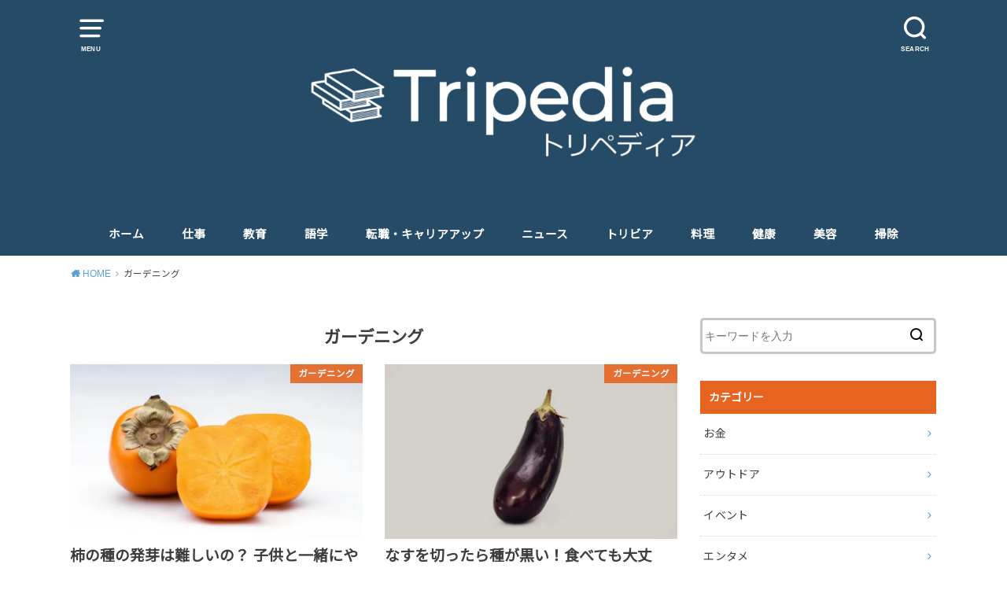

--- FILE ---
content_type: text/html; charset=UTF-8
request_url: https://tripedian.com/category/%E3%82%AC%E3%83%BC%E3%83%87%E3%83%8B%E3%83%B3%E3%82%B0/
body_size: 13422
content:
<!doctype html>
<html dir="ltr" lang="ja" prefix="og: https://ogp.me/ns#" class="no-js">

<head>
<meta charset="utf-8">
<meta http-equiv="X-UA-Compatible" content="IE=edge">
<meta name="HandheldFriendly" content="True">
<meta name="MobileOptimized" content="320">
<meta name="viewport" content="width=device-width, initial-scale=1"/>

<link rel="pingback" href="https://tripedian.com/wp/xmlrpc.php">

<title>ガーデニング | トリペディア</title>

		<!-- All in One SEO 4.9.3 - aioseo.com -->
	<meta name="robots" content="noindex, max-snippet:-1, max-image-preview:large, max-video-preview:-1" />
	<link rel="canonical" href="https://tripedian.com/category/%e3%82%ac%e3%83%bc%e3%83%87%e3%83%8b%e3%83%b3%e3%82%b0/" />
	<meta name="generator" content="All in One SEO (AIOSEO) 4.9.3" />
		<script type="application/ld+json" class="aioseo-schema">
			{"@context":"https:\/\/schema.org","@graph":[{"@type":"BreadcrumbList","@id":"https:\/\/tripedian.com\/category\/%E3%82%AC%E3%83%BC%E3%83%87%E3%83%8B%E3%83%B3%E3%82%B0\/#breadcrumblist","itemListElement":[{"@type":"ListItem","@id":"https:\/\/tripedian.com#listItem","position":1,"name":"Home","item":"https:\/\/tripedian.com","nextItem":{"@type":"ListItem","@id":"https:\/\/tripedian.com\/category\/%e3%82%ac%e3%83%bc%e3%83%87%e3%83%8b%e3%83%b3%e3%82%b0\/#listItem","name":"\u30ac\u30fc\u30c7\u30cb\u30f3\u30b0"}},{"@type":"ListItem","@id":"https:\/\/tripedian.com\/category\/%e3%82%ac%e3%83%bc%e3%83%87%e3%83%8b%e3%83%b3%e3%82%b0\/#listItem","position":2,"name":"\u30ac\u30fc\u30c7\u30cb\u30f3\u30b0","previousItem":{"@type":"ListItem","@id":"https:\/\/tripedian.com#listItem","name":"Home"}}]},{"@type":"CollectionPage","@id":"https:\/\/tripedian.com\/category\/%E3%82%AC%E3%83%BC%E3%83%87%E3%83%8B%E3%83%B3%E3%82%B0\/#collectionpage","url":"https:\/\/tripedian.com\/category\/%E3%82%AC%E3%83%BC%E3%83%87%E3%83%8B%E3%83%B3%E3%82%B0\/","name":"\u30ac\u30fc\u30c7\u30cb\u30f3\u30b0 | \u30c8\u30ea\u30da\u30c7\u30a3\u30a2","inLanguage":"ja","isPartOf":{"@id":"https:\/\/tripedian.com\/#website"},"breadcrumb":{"@id":"https:\/\/tripedian.com\/category\/%E3%82%AC%E3%83%BC%E3%83%87%E3%83%8B%E3%83%B3%E3%82%B0\/#breadcrumblist"}},{"@type":"Organization","@id":"https:\/\/tripedian.com\/#organization","name":"\u30c8\u30ea\u30da\u30c7\u30a3\u30a2","description":"\u751f\u6d3b\u306b\u5f79\u7acb\u3064\u767e\u79d1\u4e8b\u5178\u3000\u3000","url":"https:\/\/tripedian.com\/"},{"@type":"WebSite","@id":"https:\/\/tripedian.com\/#website","url":"https:\/\/tripedian.com\/","name":"\u30c8\u30ea\u30da\u30c7\u30a3\u30a2","description":"\u751f\u6d3b\u306b\u5f79\u7acb\u3064\u767e\u79d1\u4e8b\u5178\u3000\u3000","inLanguage":"ja","publisher":{"@id":"https:\/\/tripedian.com\/#organization"}}]}
		</script>
		<!-- All in One SEO -->

<!-- Jetpack Site Verification Tags -->
<meta name="google-site-verification" content="tScwUPwOI7qdtdCW0UKc9cUkmTVxoTbgsmC1kxxS224" />
<link rel='dns-prefetch' href='//stats.wp.com' />
<link rel='dns-prefetch' href='//fonts.googleapis.com' />
<link rel='dns-prefetch' href='//v0.wordpress.com' />
<link rel='dns-prefetch' href='//jetpack.wordpress.com' />
<link rel='dns-prefetch' href='//s0.wp.com' />
<link rel='dns-prefetch' href='//public-api.wordpress.com' />
<link rel='dns-prefetch' href='//0.gravatar.com' />
<link rel='dns-prefetch' href='//1.gravatar.com' />
<link rel='dns-prefetch' href='//2.gravatar.com' />
<link rel='dns-prefetch' href='//widgets.wp.com' />
<link rel='preconnect' href='//c0.wp.com' />
<link rel='preconnect' href='//i0.wp.com' />
<link rel="alternate" type="application/rss+xml" title="トリペディア &raquo; フィード" href="https://tripedian.com/feed/" />
<link rel="alternate" type="application/rss+xml" title="トリペディア &raquo; コメントフィード" href="https://tripedian.com/comments/feed/" />
<link rel="alternate" type="application/rss+xml" title="トリペディア &raquo; ガーデニング カテゴリーのフィード" href="https://tripedian.com/category/%e3%82%ac%e3%83%bc%e3%83%87%e3%83%8b%e3%83%b3%e3%82%b0/feed/" />
<style id='wp-img-auto-sizes-contain-inline-css' type='text/css'>
img:is([sizes=auto i],[sizes^="auto," i]){contain-intrinsic-size:3000px 1500px}
/*# sourceURL=wp-img-auto-sizes-contain-inline-css */
</style>
<style id='wp-emoji-styles-inline-css' type='text/css'>

	img.wp-smiley, img.emoji {
		display: inline !important;
		border: none !important;
		box-shadow: none !important;
		height: 1em !important;
		width: 1em !important;
		margin: 0 0.07em !important;
		vertical-align: -0.1em !important;
		background: none !important;
		padding: 0 !important;
	}
/*# sourceURL=wp-emoji-styles-inline-css */
</style>
<style id='wp-block-library-inline-css' type='text/css'>
:root{--wp-block-synced-color:#7a00df;--wp-block-synced-color--rgb:122,0,223;--wp-bound-block-color:var(--wp-block-synced-color);--wp-editor-canvas-background:#ddd;--wp-admin-theme-color:#007cba;--wp-admin-theme-color--rgb:0,124,186;--wp-admin-theme-color-darker-10:#006ba1;--wp-admin-theme-color-darker-10--rgb:0,107,160.5;--wp-admin-theme-color-darker-20:#005a87;--wp-admin-theme-color-darker-20--rgb:0,90,135;--wp-admin-border-width-focus:2px}@media (min-resolution:192dpi){:root{--wp-admin-border-width-focus:1.5px}}.wp-element-button{cursor:pointer}:root .has-very-light-gray-background-color{background-color:#eee}:root .has-very-dark-gray-background-color{background-color:#313131}:root .has-very-light-gray-color{color:#eee}:root .has-very-dark-gray-color{color:#313131}:root .has-vivid-green-cyan-to-vivid-cyan-blue-gradient-background{background:linear-gradient(135deg,#00d084,#0693e3)}:root .has-purple-crush-gradient-background{background:linear-gradient(135deg,#34e2e4,#4721fb 50%,#ab1dfe)}:root .has-hazy-dawn-gradient-background{background:linear-gradient(135deg,#faaca8,#dad0ec)}:root .has-subdued-olive-gradient-background{background:linear-gradient(135deg,#fafae1,#67a671)}:root .has-atomic-cream-gradient-background{background:linear-gradient(135deg,#fdd79a,#004a59)}:root .has-nightshade-gradient-background{background:linear-gradient(135deg,#330968,#31cdcf)}:root .has-midnight-gradient-background{background:linear-gradient(135deg,#020381,#2874fc)}:root{--wp--preset--font-size--normal:16px;--wp--preset--font-size--huge:42px}.has-regular-font-size{font-size:1em}.has-larger-font-size{font-size:2.625em}.has-normal-font-size{font-size:var(--wp--preset--font-size--normal)}.has-huge-font-size{font-size:var(--wp--preset--font-size--huge)}.has-text-align-center{text-align:center}.has-text-align-left{text-align:left}.has-text-align-right{text-align:right}.has-fit-text{white-space:nowrap!important}#end-resizable-editor-section{display:none}.aligncenter{clear:both}.items-justified-left{justify-content:flex-start}.items-justified-center{justify-content:center}.items-justified-right{justify-content:flex-end}.items-justified-space-between{justify-content:space-between}.screen-reader-text{border:0;clip-path:inset(50%);height:1px;margin:-1px;overflow:hidden;padding:0;position:absolute;width:1px;word-wrap:normal!important}.screen-reader-text:focus{background-color:#ddd;clip-path:none;color:#444;display:block;font-size:1em;height:auto;left:5px;line-height:normal;padding:15px 23px 14px;text-decoration:none;top:5px;width:auto;z-index:100000}html :where(.has-border-color){border-style:solid}html :where([style*=border-top-color]){border-top-style:solid}html :where([style*=border-right-color]){border-right-style:solid}html :where([style*=border-bottom-color]){border-bottom-style:solid}html :where([style*=border-left-color]){border-left-style:solid}html :where([style*=border-width]){border-style:solid}html :where([style*=border-top-width]){border-top-style:solid}html :where([style*=border-right-width]){border-right-style:solid}html :where([style*=border-bottom-width]){border-bottom-style:solid}html :where([style*=border-left-width]){border-left-style:solid}html :where(img[class*=wp-image-]){height:auto;max-width:100%}:where(figure){margin:0 0 1em}html :where(.is-position-sticky){--wp-admin--admin-bar--position-offset:var(--wp-admin--admin-bar--height,0px)}@media screen and (max-width:600px){html :where(.is-position-sticky){--wp-admin--admin-bar--position-offset:0px}}

/*# sourceURL=wp-block-library-inline-css */
</style><style id='global-styles-inline-css' type='text/css'>
:root{--wp--preset--aspect-ratio--square: 1;--wp--preset--aspect-ratio--4-3: 4/3;--wp--preset--aspect-ratio--3-4: 3/4;--wp--preset--aspect-ratio--3-2: 3/2;--wp--preset--aspect-ratio--2-3: 2/3;--wp--preset--aspect-ratio--16-9: 16/9;--wp--preset--aspect-ratio--9-16: 9/16;--wp--preset--color--black: #000000;--wp--preset--color--cyan-bluish-gray: #abb8c3;--wp--preset--color--white: #ffffff;--wp--preset--color--pale-pink: #f78da7;--wp--preset--color--vivid-red: #cf2e2e;--wp--preset--color--luminous-vivid-orange: #ff6900;--wp--preset--color--luminous-vivid-amber: #fcb900;--wp--preset--color--light-green-cyan: #7bdcb5;--wp--preset--color--vivid-green-cyan: #00d084;--wp--preset--color--pale-cyan-blue: #8ed1fc;--wp--preset--color--vivid-cyan-blue: #0693e3;--wp--preset--color--vivid-purple: #9b51e0;--wp--preset--gradient--vivid-cyan-blue-to-vivid-purple: linear-gradient(135deg,rgb(6,147,227) 0%,rgb(155,81,224) 100%);--wp--preset--gradient--light-green-cyan-to-vivid-green-cyan: linear-gradient(135deg,rgb(122,220,180) 0%,rgb(0,208,130) 100%);--wp--preset--gradient--luminous-vivid-amber-to-luminous-vivid-orange: linear-gradient(135deg,rgb(252,185,0) 0%,rgb(255,105,0) 100%);--wp--preset--gradient--luminous-vivid-orange-to-vivid-red: linear-gradient(135deg,rgb(255,105,0) 0%,rgb(207,46,46) 100%);--wp--preset--gradient--very-light-gray-to-cyan-bluish-gray: linear-gradient(135deg,rgb(238,238,238) 0%,rgb(169,184,195) 100%);--wp--preset--gradient--cool-to-warm-spectrum: linear-gradient(135deg,rgb(74,234,220) 0%,rgb(151,120,209) 20%,rgb(207,42,186) 40%,rgb(238,44,130) 60%,rgb(251,105,98) 80%,rgb(254,248,76) 100%);--wp--preset--gradient--blush-light-purple: linear-gradient(135deg,rgb(255,206,236) 0%,rgb(152,150,240) 100%);--wp--preset--gradient--blush-bordeaux: linear-gradient(135deg,rgb(254,205,165) 0%,rgb(254,45,45) 50%,rgb(107,0,62) 100%);--wp--preset--gradient--luminous-dusk: linear-gradient(135deg,rgb(255,203,112) 0%,rgb(199,81,192) 50%,rgb(65,88,208) 100%);--wp--preset--gradient--pale-ocean: linear-gradient(135deg,rgb(255,245,203) 0%,rgb(182,227,212) 50%,rgb(51,167,181) 100%);--wp--preset--gradient--electric-grass: linear-gradient(135deg,rgb(202,248,128) 0%,rgb(113,206,126) 100%);--wp--preset--gradient--midnight: linear-gradient(135deg,rgb(2,3,129) 0%,rgb(40,116,252) 100%);--wp--preset--font-size--small: 13px;--wp--preset--font-size--medium: 20px;--wp--preset--font-size--large: 36px;--wp--preset--font-size--x-large: 42px;--wp--preset--spacing--20: 0.44rem;--wp--preset--spacing--30: 0.67rem;--wp--preset--spacing--40: 1rem;--wp--preset--spacing--50: 1.5rem;--wp--preset--spacing--60: 2.25rem;--wp--preset--spacing--70: 3.38rem;--wp--preset--spacing--80: 5.06rem;--wp--preset--shadow--natural: 6px 6px 9px rgba(0, 0, 0, 0.2);--wp--preset--shadow--deep: 12px 12px 50px rgba(0, 0, 0, 0.4);--wp--preset--shadow--sharp: 6px 6px 0px rgba(0, 0, 0, 0.2);--wp--preset--shadow--outlined: 6px 6px 0px -3px rgb(255, 255, 255), 6px 6px rgb(0, 0, 0);--wp--preset--shadow--crisp: 6px 6px 0px rgb(0, 0, 0);}:where(.is-layout-flex){gap: 0.5em;}:where(.is-layout-grid){gap: 0.5em;}body .is-layout-flex{display: flex;}.is-layout-flex{flex-wrap: wrap;align-items: center;}.is-layout-flex > :is(*, div){margin: 0;}body .is-layout-grid{display: grid;}.is-layout-grid > :is(*, div){margin: 0;}:where(.wp-block-columns.is-layout-flex){gap: 2em;}:where(.wp-block-columns.is-layout-grid){gap: 2em;}:where(.wp-block-post-template.is-layout-flex){gap: 1.25em;}:where(.wp-block-post-template.is-layout-grid){gap: 1.25em;}.has-black-color{color: var(--wp--preset--color--black) !important;}.has-cyan-bluish-gray-color{color: var(--wp--preset--color--cyan-bluish-gray) !important;}.has-white-color{color: var(--wp--preset--color--white) !important;}.has-pale-pink-color{color: var(--wp--preset--color--pale-pink) !important;}.has-vivid-red-color{color: var(--wp--preset--color--vivid-red) !important;}.has-luminous-vivid-orange-color{color: var(--wp--preset--color--luminous-vivid-orange) !important;}.has-luminous-vivid-amber-color{color: var(--wp--preset--color--luminous-vivid-amber) !important;}.has-light-green-cyan-color{color: var(--wp--preset--color--light-green-cyan) !important;}.has-vivid-green-cyan-color{color: var(--wp--preset--color--vivid-green-cyan) !important;}.has-pale-cyan-blue-color{color: var(--wp--preset--color--pale-cyan-blue) !important;}.has-vivid-cyan-blue-color{color: var(--wp--preset--color--vivid-cyan-blue) !important;}.has-vivid-purple-color{color: var(--wp--preset--color--vivid-purple) !important;}.has-black-background-color{background-color: var(--wp--preset--color--black) !important;}.has-cyan-bluish-gray-background-color{background-color: var(--wp--preset--color--cyan-bluish-gray) !important;}.has-white-background-color{background-color: var(--wp--preset--color--white) !important;}.has-pale-pink-background-color{background-color: var(--wp--preset--color--pale-pink) !important;}.has-vivid-red-background-color{background-color: var(--wp--preset--color--vivid-red) !important;}.has-luminous-vivid-orange-background-color{background-color: var(--wp--preset--color--luminous-vivid-orange) !important;}.has-luminous-vivid-amber-background-color{background-color: var(--wp--preset--color--luminous-vivid-amber) !important;}.has-light-green-cyan-background-color{background-color: var(--wp--preset--color--light-green-cyan) !important;}.has-vivid-green-cyan-background-color{background-color: var(--wp--preset--color--vivid-green-cyan) !important;}.has-pale-cyan-blue-background-color{background-color: var(--wp--preset--color--pale-cyan-blue) !important;}.has-vivid-cyan-blue-background-color{background-color: var(--wp--preset--color--vivid-cyan-blue) !important;}.has-vivid-purple-background-color{background-color: var(--wp--preset--color--vivid-purple) !important;}.has-black-border-color{border-color: var(--wp--preset--color--black) !important;}.has-cyan-bluish-gray-border-color{border-color: var(--wp--preset--color--cyan-bluish-gray) !important;}.has-white-border-color{border-color: var(--wp--preset--color--white) !important;}.has-pale-pink-border-color{border-color: var(--wp--preset--color--pale-pink) !important;}.has-vivid-red-border-color{border-color: var(--wp--preset--color--vivid-red) !important;}.has-luminous-vivid-orange-border-color{border-color: var(--wp--preset--color--luminous-vivid-orange) !important;}.has-luminous-vivid-amber-border-color{border-color: var(--wp--preset--color--luminous-vivid-amber) !important;}.has-light-green-cyan-border-color{border-color: var(--wp--preset--color--light-green-cyan) !important;}.has-vivid-green-cyan-border-color{border-color: var(--wp--preset--color--vivid-green-cyan) !important;}.has-pale-cyan-blue-border-color{border-color: var(--wp--preset--color--pale-cyan-blue) !important;}.has-vivid-cyan-blue-border-color{border-color: var(--wp--preset--color--vivid-cyan-blue) !important;}.has-vivid-purple-border-color{border-color: var(--wp--preset--color--vivid-purple) !important;}.has-vivid-cyan-blue-to-vivid-purple-gradient-background{background: var(--wp--preset--gradient--vivid-cyan-blue-to-vivid-purple) !important;}.has-light-green-cyan-to-vivid-green-cyan-gradient-background{background: var(--wp--preset--gradient--light-green-cyan-to-vivid-green-cyan) !important;}.has-luminous-vivid-amber-to-luminous-vivid-orange-gradient-background{background: var(--wp--preset--gradient--luminous-vivid-amber-to-luminous-vivid-orange) !important;}.has-luminous-vivid-orange-to-vivid-red-gradient-background{background: var(--wp--preset--gradient--luminous-vivid-orange-to-vivid-red) !important;}.has-very-light-gray-to-cyan-bluish-gray-gradient-background{background: var(--wp--preset--gradient--very-light-gray-to-cyan-bluish-gray) !important;}.has-cool-to-warm-spectrum-gradient-background{background: var(--wp--preset--gradient--cool-to-warm-spectrum) !important;}.has-blush-light-purple-gradient-background{background: var(--wp--preset--gradient--blush-light-purple) !important;}.has-blush-bordeaux-gradient-background{background: var(--wp--preset--gradient--blush-bordeaux) !important;}.has-luminous-dusk-gradient-background{background: var(--wp--preset--gradient--luminous-dusk) !important;}.has-pale-ocean-gradient-background{background: var(--wp--preset--gradient--pale-ocean) !important;}.has-electric-grass-gradient-background{background: var(--wp--preset--gradient--electric-grass) !important;}.has-midnight-gradient-background{background: var(--wp--preset--gradient--midnight) !important;}.has-small-font-size{font-size: var(--wp--preset--font-size--small) !important;}.has-medium-font-size{font-size: var(--wp--preset--font-size--medium) !important;}.has-large-font-size{font-size: var(--wp--preset--font-size--large) !important;}.has-x-large-font-size{font-size: var(--wp--preset--font-size--x-large) !important;}
/*# sourceURL=global-styles-inline-css */
</style>

<style id='classic-theme-styles-inline-css' type='text/css'>
/*! This file is auto-generated */
.wp-block-button__link{color:#fff;background-color:#32373c;border-radius:9999px;box-shadow:none;text-decoration:none;padding:calc(.667em + 2px) calc(1.333em + 2px);font-size:1.125em}.wp-block-file__button{background:#32373c;color:#fff;text-decoration:none}
/*# sourceURL=/wp-includes/css/classic-themes.min.css */
</style>
<link rel='stylesheet' id='toc-screen-css' href='https://tripedian.com/wp/wp-content/plugins/table-of-contents-plus/screen.min.css?ver=2411.1' type='text/css' media='all' />
<style id='toc-screen-inline-css' type='text/css'>
div#toc_container ul li {font-size: 85%;}
/*# sourceURL=toc-screen-inline-css */
</style>
<link rel='stylesheet' id='style-css' href='https://tripedian.com/wp/wp-content/themes/yswallow/style.css' type='text/css' media='all' />
<style id='style-inline-css' type='text/css'>
.animated{animation-duration:1.2s;animation-fill-mode:both;animation-delay:0s;animation-timing-function:ease-out}.wpcf7 .screen-reader-response{position:static}.animated{animation-fill-mode:none}@keyframes fadeIn{from{opacity:0}to{opacity:1}}.fadeIn{animation-name:fadeIn}@keyframes fadeInDown{from{opacity:0;transform:translate3d(0,-10px,0)}to{opacity:1;transform:none}}.fadeInDown{animation-name:fadeInDown}@keyframes fadeInDownBig{from{opacity:0;transform:translate3d(0,-100%,0)}to{opacity:1;transform:none}}.fadeInDownBig{animation-name:fadeInDownBig}@keyframes fadeInLeft{from{opacity:0;transform:translate3d(-10px,0,0)}to{opacity:1;transform:none}}.fadeInLeft{animation-name:fadeInLeft}@keyframes fadeInLeftBig{from{opacity:0;transform:translate3d(-100%,0,0)}to{opacity:1;transform:none}}.fadeInLeftBig{animation-name:fadeInLeftBig}@keyframes fadeInRight{from{opacity:0;transform:translate3d(10px,0,0)}to{opacity:1;transform:none}}.fadeInRight{animation-name:fadeInRight}@keyframes fadeInRightBig{from{opacity:0;transform:translate3d(100%,0,0)}to{opacity:1;transform:none}}.fadeInRightBig{animation-name:fadeInRightBig}@keyframes fadeInUp{from{opacity:0;transform:translate3d(0,10px,0)}to{opacity:1;transform:none}}.fadeInUp{animation-name:fadeInUp}@keyframes fadeInUpBig{from{opacity:0;transform:translate3d(0,100%,0)}to{opacity:1;transform:none}}.fadeInUpBig{animation-name:fadeInUpBig}
/*# sourceURL=style-inline-css */
</style>
<link rel='stylesheet' id='child-style-css' href='https://tripedian.com/wp/wp-content/themes/yswallow_custom/style.css' type='text/css' media='all' />
<link crossorigin="anonymous" rel='stylesheet' id='gf_Notojp-css' href='https://fonts.googleapis.com/css?family=Noto+Sans+JP&#038;display=swap' type='text/css' media='all' />
<link rel='stylesheet' id='fontawesome-css' href='https://tripedian.com/wp/wp-content/themes/yswallow/library/css/font-awesome.min.css' type='text/css' media='all' />
<link rel='stylesheet' id='jetpack_likes-css' href='https://c0.wp.com/p/jetpack/15.4/modules/likes/style.css' type='text/css' media='all' />
<style id='quads-styles-inline-css' type='text/css'>

    .quads-location ins.adsbygoogle {
        background: transparent !important;
    }.quads-location .quads_rotator_img{ opacity:1 !important;}
    .quads.quads_ad_container { display: grid; grid-template-columns: auto; grid-gap: 10px; padding: 10px; }
    .grid_image{animation: fadeIn 0.5s;-webkit-animation: fadeIn 0.5s;-moz-animation: fadeIn 0.5s;
        -o-animation: fadeIn 0.5s;-ms-animation: fadeIn 0.5s;}
    .quads-ad-label { font-size: 12px; text-align: center; color: #333;}
    .quads_click_impression { display: none;} .quads-location, .quads-ads-space{max-width:100%;} @media only screen and (max-width: 480px) { .quads-ads-space, .penci-builder-element .quads-ads-space{max-width:340px;}}
/*# sourceURL=quads-styles-inline-css */
</style>
<script type="text/javascript" src="https://c0.wp.com/c/6.9/wp-includes/js/jquery/jquery.min.js" id="jquery-core-js"></script>
<script type="text/javascript" src="https://c0.wp.com/c/6.9/wp-includes/js/jquery/jquery-migrate.min.js" id="jquery-migrate-js"></script>
<link rel="https://api.w.org/" href="https://tripedian.com/wp-json/" /><link rel="alternate" title="JSON" type="application/json" href="https://tripedian.com/wp-json/wp/v2/categories/392" /><link rel="EditURI" type="application/rsd+xml" title="RSD" href="https://tripedian.com/wp/xmlrpc.php?rsd" />
<meta name="generator" content="WordPress 6.9" />
	<style>img#wpstats{display:none}</style>
		<script>document.cookie = 'quads_browser_width='+screen.width;</script><style type="text/css">
body, #breadcrumb li a::after{ color: #3E3E3E;}
a, #breadcrumb li a i, .authorbox .author_sns li a::before,.widget li a:after{ color: #57a1d8;}
a:hover{ color: #9eccef;}
.article-footer .post-categories li a,.article-footer .tags a{ background: #57a1d8; border-color:#57a1d8;}
.article-footer .tags a{ color:#57a1d8; background: none;}
.article-footer .post-categories li a:hover,.article-footer .tags a:hover{ background:#9eccef;  border-color:#9eccef;}
input[type="text"],input[type="password"],input[type="datetime"],input[type="datetime-local"],input[type="date"],input[type="month"],input[type="time"],input[type="week"],input[type="number"],input[type="email"],input[type="url"],input[type="search"],input[type="tel"],input[type="color"],select,textarea,.field { background-color: #ffffff;}
#header{ color: #ffffff; background: #264b67;}
#logo a{ color: #ecf6ff;}
@media only screen and (min-width: 768px) {
	#g_nav .nav > li::after{ background: #ecf6ff;}
	#g_nav .nav li ul.sub-menu, #g_nav .nav li ul.children{ background: #2e3a44;color: #ffffff;}
	.archives-list .post-list a .eyecatch::after{ background: #57a1d8;}
}

.slick-prev:before, .slick-next:before, .accordionBtn, #submit, button, html input[type="button"], input[type="reset"], input[type="submit"], .pagination a:hover, .pagination a:focus,.page-links a:hover, .page-links a:focus { background-color: #57a1d8;}
.accordionBtn.active, #submit:hover, #submit:focus{ background-color: #9eccef;}
.entry-content h2, .homeadd_wrap .widgettitle, .widgettitle, .eyecatch .cat-name, ul.wpp-list li a:before, .cat_postlist .catttl span::before, .cat_postlist .catttl span::after, .accordion::before{ background: #e76420; color: #ffffff;}
.entry-content h3,.entry-content h4{ border-color: #e76420;}
.h_balloon .entry-content h2:after{ border-top-color: #e76420;}
.entry-content ol li:before{ background: #e76420; border-color: #e76420;  color: #ffffff;}
.entry-content ol li ol li:before{ color: #e76420;}
.entry-content ul li:before{ color: #e76420;}
.entry-content blockquote::before,.entry-content blockquote::after{color: #e76420;}

.btn-wrap a{background: #57a1d8;border: 1px solid #57a1d8;}
.btn-wrap a:hover,.widget .btn-wrap:not(.simple) a:hover{color: #57a1d8;border-color: #57a1d8;}
.btn-wrap.simple a, .pagination a, .pagination span,.page-links a{border-color: #57a1d8; color: #57a1d8;}
.btn-wrap.simple a:hover, .pagination .current,.pagination .current:hover,.page-links ul > li > span{background-color: #57a1d8;}

#footer-top::before{background-color: #e76420;}
#footer,.cta-inner{background-color: #2e3a44; color: #ffffff;}

</style>
<!-- この URL で利用できる AMP HTML バージョンはありません。 --><link rel="icon" href="https://i0.wp.com/tripedian.com/wp/wp-content/uploads/2018/11/cropped-Tripedia-logo-1.png?fit=32%2C32&#038;ssl=1" sizes="32x32" />
<link rel="icon" href="https://i0.wp.com/tripedian.com/wp/wp-content/uploads/2018/11/cropped-Tripedia-logo-1.png?fit=192%2C192&#038;ssl=1" sizes="192x192" />
<link rel="apple-touch-icon" href="https://i0.wp.com/tripedian.com/wp/wp-content/uploads/2018/11/cropped-Tripedia-logo-1.png?fit=180%2C180&#038;ssl=1" />
<meta name="msapplication-TileImage" content="https://i0.wp.com/tripedian.com/wp/wp-content/uploads/2018/11/cropped-Tripedia-logo-1.png?fit=270%2C270&#038;ssl=1" />
</head>

<body class="archive category category-392 wp-theme-yswallow wp-child-theme-yswallow_custom pd_normal h_stitch date_on catlabelon pannavi_on">
	<div id="container">


<header id="header" class="header animated fadeIn">
<div id="inner-header" class="wrap cf">

<a href="#spnavi" data-remodal-target="spnavi" class="nav_btn"><span class="text">MENU</span></a>
<div class="remodal" data-remodal-id="spnavi" data-remodal-options="hashTracking:false">
<button data-remodal-action="close" class="remodal-close"><span class="text gf">CLOSE</span></button>
<div id="nav_menu-3" class="widget widget_nav_menu"><div class="menu-%e3%82%b9%e3%83%9e%e3%83%9b%e3%83%8f%e3%83%b3%e3%83%90%e3%83%bc%e3%82%ac%e3%83%bc%e3%83%a1%e3%83%8b%e3%83%a5%e3%83%bc-container"><ul id="menu-%e3%82%b9%e3%83%9e%e3%83%9b%e3%83%8f%e3%83%b3%e3%83%90%e3%83%bc%e3%82%ac%e3%83%bc%e3%83%a1%e3%83%8b%e3%83%a5%e3%83%bc" class="menu"><li id="menu-item-2042" class="menu-item menu-item-type-custom menu-item-object-custom menu-item-home menu-item-has-children menu-item-2042"><a href="https://tripedian.com/">HOME</a>
<ul class="sub-menu">
	<li id="menu-item-2034" class="menu-item menu-item-type-post_type menu-item-object-page menu-item-2034"><a href="https://tripedian.com/host-info/">プライバシーポリシー</a></li>
	<li id="menu-item-2033" class="menu-item menu-item-type-post_type menu-item-object-page menu-item-2033"><a href="https://tripedian.com/contactform/">お問い合わせ先</a></li>
</ul>
</li>
<li id="menu-item-1826" class="menu-item menu-item-type-taxonomy menu-item-object-category menu-item-1826"><a href="https://tripedian.com/category/work/">仕事</a></li>
<li id="menu-item-1827" class="menu-item menu-item-type-taxonomy menu-item-object-category menu-item-1827"><a href="https://tripedian.com/category/education/">教育</a></li>
<li id="menu-item-2078" class="menu-item menu-item-type-taxonomy menu-item-object-category menu-item-2078"><a href="https://tripedian.com/category/language/">語学</a></li>
<li id="menu-item-1825" class="menu-item menu-item-type-taxonomy menu-item-object-category menu-item-1825"><a href="https://tripedian.com/category/change-job-career-up/">転職・キャリアアップ</a></li>
<li id="menu-item-2113" class="menu-item menu-item-type-taxonomy menu-item-object-category menu-item-2113"><a href="https://tripedian.com/category/%e5%89%af%e6%a5%ad/">副業</a></li>
<li id="menu-item-2109" class="menu-item menu-item-type-taxonomy menu-item-object-category menu-item-2109"><a href="https://tripedian.com/category/%e3%83%8b%e3%83%a5%e3%83%bc%e3%82%b9/">ニュース</a></li>
<li id="menu-item-2296" class="menu-item menu-item-type-taxonomy menu-item-object-category menu-item-2296"><a href="https://tripedian.com/category/%e3%83%88%e3%83%aa%e3%83%93%e3%82%a2/">トリビア</a></li>
<li id="menu-item-2297" class="menu-item menu-item-type-taxonomy menu-item-object-category menu-item-2297"><a href="https://tripedian.com/category/%e6%96%99%e7%90%86/">料理</a></li>
<li id="menu-item-2298" class="menu-item menu-item-type-taxonomy menu-item-object-category menu-item-2298"><a href="https://tripedian.com/category/%e7%be%8e%e5%ae%b9/">美容</a></li>
<li id="menu-item-2299" class="menu-item menu-item-type-taxonomy menu-item-object-category menu-item-2299"><a href="https://tripedian.com/category/%e5%81%a5%e5%ba%b7/">健康</a></li>
<li id="menu-item-2331" class="menu-item menu-item-type-taxonomy menu-item-object-category menu-item-2331"><a href="https://tripedian.com/category/%e3%82%a2%e3%82%a6%e3%83%88%e3%83%89%e3%82%a2/">アウトドア</a></li>
<li id="menu-item-2332" class="menu-item menu-item-type-taxonomy menu-item-object-category menu-item-2332"><a href="https://tripedian.com/category/%e3%83%87%e3%83%90%e3%82%a4%e3%82%b9/">デバイス</a></li>
<li id="menu-item-2333" class="menu-item menu-item-type-taxonomy menu-item-object-category menu-item-2333"><a href="https://tripedian.com/category/%e6%8e%83%e9%99%a4/">掃除</a></li>
<li id="menu-item-2334" class="menu-item menu-item-type-taxonomy menu-item-object-category menu-item-2334"><a href="https://tripedian.com/category/%e6%97%85%e8%a1%8c/">旅行</a></li>
</ul></div></div><button data-remodal-action="close" class="remodal-close"><span class="text gf">CLOSE</span></button>
</div>

<div class="searchbox">
<form role="search" method="get" id="searchform" class="searchform cf" action="https://tripedian.com/" >
<input type="search" placeholder="キーワードを入力" value="" name="s" id="s" />
<span class="nav_btn search_btn"><span class="text">SEARCH</span></span>
</form>
</div>

<div id="logo" class="fs_ll sitedes_off">
				<p class="h1 img"><a href="https://tripedian.com"><img src="https://tripedian.com/wp/wp-content/uploads/2018/12/Tripedia-logo-white.png" alt="トリペディア"></a></p>
	
	</div>

<div id="g_nav" class="g_nav-sp animated anidelayS fadeIn">
<nav class="menu-sp cf"><ul id="menu-%e3%83%a1%e3%82%a4%e3%83%b3" class="nav top-nav cf"><li id="menu-item-25" class="menu-item menu-item-type-custom menu-item-object-custom menu-item-home menu-item-25"><a href="https://tripedian.com/">ホーム</a></li>
<li id="menu-item-1817" class="menu-item menu-item-type-taxonomy menu-item-object-category menu-item-1817"><a href="https://tripedian.com/category/work/">仕事</a></li>
<li id="menu-item-1818" class="menu-item menu-item-type-taxonomy menu-item-object-category menu-item-1818"><a href="https://tripedian.com/category/education/">教育</a></li>
<li id="menu-item-2079" class="menu-item menu-item-type-taxonomy menu-item-object-category menu-item-2079"><a href="https://tripedian.com/category/language/">語学</a></li>
<li id="menu-item-1820" class="menu-item menu-item-type-taxonomy menu-item-object-category menu-item-1820"><a href="https://tripedian.com/category/change-job-career-up/">転職・キャリアアップ</a></li>
<li id="menu-item-2108" class="menu-item menu-item-type-taxonomy menu-item-object-category menu-item-2108"><a href="https://tripedian.com/category/%e3%83%8b%e3%83%a5%e3%83%bc%e3%82%b9/">ニュース</a></li>
<li id="menu-item-2257" class="menu-item menu-item-type-taxonomy menu-item-object-category menu-item-2257"><a href="https://tripedian.com/category/%e3%83%88%e3%83%aa%e3%83%93%e3%82%a2/">トリビア</a></li>
<li id="menu-item-2335" class="menu-item menu-item-type-taxonomy menu-item-object-category menu-item-2335"><a href="https://tripedian.com/category/%e6%96%99%e7%90%86/">料理</a></li>
<li id="menu-item-2336" class="menu-item menu-item-type-taxonomy menu-item-object-category menu-item-2336"><a href="https://tripedian.com/category/%e5%81%a5%e5%ba%b7/">健康</a></li>
<li id="menu-item-2337" class="menu-item menu-item-type-taxonomy menu-item-object-category menu-item-2337"><a href="https://tripedian.com/category/%e7%be%8e%e5%ae%b9/">美容</a></li>
<li id="menu-item-2338" class="menu-item menu-item-type-taxonomy menu-item-object-category menu-item-2338"><a href="https://tripedian.com/category/%e6%8e%83%e9%99%a4/">掃除</a></li>
</ul></nav></div>


</div>
</header>





<div id="breadcrumb" class="breadcrumb animated fadeIn cf"><div class="wrap"><ul class="breadcrumb__ul" itemscope itemtype="http://schema.org/BreadcrumbList"><li class="breadcrumb__li bc_homelink" itemprop="itemListElement" itemscope itemtype="http://schema.org/ListItem"><a class="breadcrumb__link" itemprop="item" href="https://tripedian.com/"><span itemprop="name"> HOME</span></a><meta itemprop="position" content="1" /></li><li class="breadcrumb__li" itemprop="itemListElement" itemscope itemtype="http://schema.org/ListItem"><span itemprop="name">ガーデニング</span><meta itemprop="position" content="2" /></li></ul></div></div>
<div id="content">
<div id="inner-content" class="wrap cf">

<div class="main-wrap">
<main id="main" class="animated anidelayS fadeIn cf" role="main">

<div class="archivettl">
<h1 class="archive-title h2">
ガーデニング</h1>
</div>

		<div class="archives-list card-list cf">


<article class="post-list animated fadeIn post-4802 post type-post status-publish format-standard has-post-thumbnail category-392 category-330 category-334 tag-pickup tag-1522 tag-1523 tag-1521 tag-1524 article cf" role="article">
<a href="https://tripedian.com/how-to-sprout-seed-if-persimmon/" rel="bookmark" title="柿の種の発芽は難しいの？ 子供と一緒にやれる方法を知りたい！">
<figure class="eyecatch">
<img width="486" height="290" src="https://i0.wp.com/tripedian.com/wp/wp-content/uploads/2019/08/delicious-food-fresh-37316-1-1.jpg?resize=486%2C290&amp;ssl=1" class="attachment-home-thum size-home-thum wp-post-image" alt="" decoding="async" fetchpriority="high" /><span class="osusume-label cat-name cat-id-392">ガーデニング</span></figure>

<section class="entry-content cf">
<h1 class="h2 entry-title">柿の種の発芽は難しいの？ 子供と一緒にやれる方法を知りたい！</h1>
<div class="byline entry-meta vcard">
<time class="time__date date gf undo">2019年10月24日</time></div>
<div class="description"><p>ことわざに出てくる 「桃栗三年柿八年」 ..ももくり 3 ねんかき８ねん.. 植えてから実がなるのに 8年かかるって意味があるように 柿を育てるのは、それ相応の時間がかかります。 でも家庭栽培の中で育てやすい１つです。 &#8230;</p>
</div>
</section>
</a>
</article>


<article class="post-list animated fadeIn post-4928 post type-post status-publish format-standard has-post-thumbnail category-392 category-334 tag-pickup tag-1105 tag-1103 tag-1104 tag-1102 article cf" role="article">
<a href="https://tripedian.com/seed-of-eggplant-is-black-dose-it-eat/" rel="bookmark" title="なすを切ったら種が黒い！食べても大丈夫？変色するのはなぜ？">
<figure class="eyecatch">
<img width="486" height="290" src="https://i0.wp.com/tripedian.com/wp/wp-content/uploads/2019/08/charles-ogJNR_jhxS8-unsplash-1.jpg?resize=486%2C290&amp;ssl=1" class="attachment-home-thum size-home-thum wp-post-image" alt="" decoding="async" /><span class="osusume-label cat-name cat-id-392">ガーデニング</span></figure>

<section class="entry-content cf">
<h1 class="h2 entry-title">なすを切ったら種が黒い！食べても大丈夫？変色するのはなぜ？</h1>
<div class="byline entry-meta vcard">
<time class="time__date date gf">2019年9月6日</time></div>
<div class="description"><p>夏が旬のなすは収穫時期になると スーパーなどで安く手に入ります。 炒め物や汁物など様々な料理に 使うことができるので重宝しますね。 大抵一袋いくら とまとめて買うことが多いので 残ったなすを冷蔵庫に入れるなど して保存し&#8230;</p>
</div>
</section>
</a>
</article>


<article class="post-list animated fadeIn post-4774 post type-post status-publish format-standard has-post-thumbnail category-392 tag-pickup tag-1085 tag-1082 tag-1084 tag-1083 article cf" role="article">
<a href="https://tripedian.com/how-to-grow-summer-plant-in-planters/" rel="bookmark" title="夏に始めるプランター栽培！夏向け植物の名前は？育て方は簡単？">
<figure class="eyecatch">
<img width="486" height="290" src="https://i0.wp.com/tripedian.com/wp/wp-content/uploads/2019/08/pille-riin-priske-oEmLiCPK5dI-unsplash-1.jpg?resize=486%2C290&amp;ssl=1" class="attachment-home-thum size-home-thum wp-post-image" alt="" decoding="async" /><span class="osusume-label cat-name cat-id-392">ガーデニング</span></figure>

<section class="entry-content cf">
<h1 class="h2 entry-title">夏に始めるプランター栽培！夏向け植物の名前は？育て方は簡単？</h1>
<div class="byline entry-meta vcard">
<time class="time__date date gf">2019年9月4日</time></div>
<div class="description"><p>夏に植物の栽培を 始める場合はどんな名前の 植物を育てると良いんでしょうか？ 植物の栽培初心者だと、なるべく 簡単に栽培できるものがいいですよね。 そこで今回は夏に 育てやすい植物の名前や初心者でも 育てられるハーブの名&#8230;</p>
</div>
</section>
</a>
</article>


<article class="post-list animated fadeIn post-2750 post type-post status-publish format-standard has-post-thumbnail category-392 tag-pickup tag-468 tag-467 tag-469 tag-466 article cf" role="article">
<a href="https://tripedian.com/how-to-user-fertilier-shousekkai-kudosekkai/" rel="bookmark" title="消石灰と苦土石灰はどう使い分ける？違いや混ぜ方についても知りたい！">
<figure class="eyecatch">
<img width="486" height="290" src="https://i0.wp.com/tripedian.com/wp/wp-content/uploads/2019/05/farm-farmer-field-50715-1.jpg?resize=486%2C290&amp;ssl=1" class="attachment-home-thum size-home-thum wp-post-image" alt="" decoding="async" loading="lazy" /><span class="osusume-label cat-name cat-id-392">ガーデニング</span></figure>

<section class="entry-content cf">
<h1 class="h2 entry-title">消石灰と苦土石灰はどう使い分ける？違いや混ぜ方についても知りたい！</h1>
<div class="byline entry-meta vcard">
<time class="time__date date gf undo">2019年6月2日</time></div>
<div class="description"><p>畑を耕す前に、まずやる事といえば、 消石灰(しょうせっかい)をまく事ですが、 あなたは、粉末の消石灰をまきますか？ それとも粒剤の消石灰をまきますか？ 粉末は、風がある時は、飛んでしまい 非常にまきにくいですが、値段が安&#8230;</p>
</div>
</section>
</a>
</article>


<article class="post-list animated fadeIn post-2464 post type-post status-publish format-standard has-post-thumbnail category-392 tag-pickup tag-384 tag-387 tag-385 tag-386 article cf" role="article">
<a href="https://tripedian.com/how-to-preserve-tulip-root/" rel="bookmark" title="チューリップの球根の保存は冷蔵庫が最適？保存期間について知りたい！">
<figure class="eyecatch">
<img width="486" height="290" src="https://i0.wp.com/tripedian.com/wp/wp-content/uploads/2019/05/beautiful-bloom-blooming-159406.jpg?resize=486%2C290&amp;ssl=1" class="attachment-home-thum size-home-thum wp-post-image" alt="" decoding="async" loading="lazy" /><span class="osusume-label cat-name cat-id-392">ガーデニング</span></figure>

<section class="entry-content cf">
<h1 class="h2 entry-title">チューリップの球根の保存は冷蔵庫が最適？保存期間について知りたい！</h1>
<div class="byline entry-meta vcard">
<time class="time__date date gf undo">2019年6月14日</time></div>
<div class="description"><p>チューリップの球根はいつ、どのように堀り上げて、どのように処理をして、どれぐらいの期間、保存したらよいのでしょうか？ また、冷蔵庫で保存した方が最適だ！という説もあります。 はたして、本当でしょうか？今回は、そんなチュー&#8230;</p>
</div>
</section>
</a>
</article>



</div>
	
<nav class="pagination cf"></nav>

</main>
</div>
<div class="side-wrap">
<div id="sidebar" class="sidebar cf animated fadeIn" role="complementary">
	<div id="search-2" class="widget widget_search"><form role="search" method="get" id="searchform" class="searchform cf" action="https://tripedian.com/" >
		<input type="search" placeholder="キーワードを入力" value="" name="s" id="s" />
		<button type="submit" id="searchsubmit"></button>
		</form></div><div id="categories-2" class="widget widget_categories"><h4 class="widgettitle"><span>カテゴリー</span></h4>
			<ul>
					<li class="cat-item cat-item-395"><a href="https://tripedian.com/category/%e3%81%8a%e9%87%91/">お金</a>
</li>
	<li class="cat-item cat-item-365"><a href="https://tripedian.com/category/%e3%82%a2%e3%82%a6%e3%83%88%e3%83%89%e3%82%a2/">アウトドア</a>
</li>
	<li class="cat-item cat-item-811"><a href="https://tripedian.com/category/%e3%82%a4%e3%83%99%e3%83%b3%e3%83%88/">イベント</a>
</li>
	<li class="cat-item cat-item-368"><a href="https://tripedian.com/category/%e3%82%a8%e3%83%b3%e3%82%bf%e3%83%a1/">エンタメ</a>
</li>
	<li class="cat-item cat-item-392 current-cat"><a aria-current="page" href="https://tripedian.com/category/%e3%82%ac%e3%83%bc%e3%83%87%e3%83%8b%e3%83%b3%e3%82%b0/">ガーデニング</a>
</li>
	<li class="cat-item cat-item-394"><a href="https://tripedian.com/category/%e3%82%b9%e3%83%9d%e3%83%bc%e3%83%84/">スポーツ</a>
</li>
	<li class="cat-item cat-item-367"><a href="https://tripedian.com/category/%e3%83%87%e3%83%90%e3%82%a4%e3%82%b9/">デバイス</a>
</li>
	<li class="cat-item cat-item-330"><a href="https://tripedian.com/category/%e3%83%88%e3%83%aa%e3%83%93%e3%82%a2/">トリビア</a>
</li>
	<li class="cat-item cat-item-328"><a href="https://tripedian.com/category/%e3%83%8b%e3%83%a5%e3%83%bc%e3%82%b9/">ニュース</a>
</li>
	<li class="cat-item cat-item-610"><a href="https://tripedian.com/category/%e3%83%95%e3%82%a1%e3%83%83%e3%82%b7%e3%83%a7%e3%83%b3/">ファッション</a>
</li>
	<li class="cat-item cat-item-844"><a href="https://tripedian.com/category/%e3%83%9a%e3%83%83%e3%83%88/">ペット</a>
</li>
	<li class="cat-item cat-item-15"><a href="https://tripedian.com/category/work/">仕事</a>
</li>
	<li class="cat-item cat-item-331"><a href="https://tripedian.com/category/%e5%81%a5%e5%ba%b7/">健康</a>
</li>
	<li class="cat-item cat-item-581"><a href="https://tripedian.com/category/%e5%86%a0%e5%a9%9a%e8%91%ac%e7%a5%ad/">冠婚葬祭</a>
</li>
	<li class="cat-item cat-item-329"><a href="https://tripedian.com/category/%e5%89%af%e6%a5%ad/">副業</a>
</li>
	<li class="cat-item cat-item-778"><a href="https://tripedian.com/category/%e5%ad%90%e8%82%b2%e3%81%a6/">子育て</a>
</li>
	<li class="cat-item cat-item-393"><a href="https://tripedian.com/category/%e5%b9%b4%e4%b8%ad%e8%a1%8c%e4%ba%8b/">年中行事</a>
</li>
	<li class="cat-item cat-item-522"><a href="https://tripedian.com/category/%e6%81%8b%e6%84%9b/">恋愛</a>
</li>
	<li class="cat-item cat-item-356"><a href="https://tripedian.com/category/%e6%8e%83%e9%99%a4/">掃除</a>
</li>
	<li class="cat-item cat-item-9"><a href="https://tripedian.com/category/education/">教育</a>
</li>
	<li class="cat-item cat-item-334"><a href="https://tripedian.com/category/%e6%96%99%e7%90%86/">料理</a>
</li>
	<li class="cat-item cat-item-366"><a href="https://tripedian.com/category/%e6%97%85%e8%a1%8c/">旅行</a>
</li>
	<li class="cat-item cat-item-564"><a href="https://tripedian.com/category/%e7%b5%8c%e6%b8%88/">経済</a>
</li>
	<li class="cat-item cat-item-332"><a href="https://tripedian.com/category/%e7%be%8e%e5%ae%b9/">美容</a>
</li>
	<li class="cat-item cat-item-335"><a href="https://tripedian.com/category/%e8%87%aa%e5%8b%95%e8%bb%8a/">自動車</a>
</li>
	<li class="cat-item cat-item-1"><a href="https://tripedian.com/category/language/">語学</a>
</li>
	<li class="cat-item cat-item-16"><a href="https://tripedian.com/category/change-job-career-up/">転職・キャリアアップ</a>
</li>
	<li class="cat-item cat-item-1559"><a href="https://tripedian.com/category/%e9%9f%b3%e6%a5%bd/">音楽</a>
</li>
			</ul>

			</div><div id="text-14" class="widget widget_text"><h4 class="widgettitle"><span>Twitter</span></h4>			<div class="textwidget"><p><a class="twitter-timeline" data-lang="ja" data-width="300" data-height="500" data-theme="light" href="https://twitter.com/Tripedia_com?ref_src=twsrc%5Etfw">Tweets by Tripedia_com</a> <script async src="https://platform.twitter.com/widgets.js" charset="utf-8"></script></p>
</div>
		</div></div>
</div>
</div>
</div>
<div id="footer-top" class="footer-top wow animated fadeIn">
	<div class="wrap cf">
		<div class="inner">
						
	
		</div>
	</div>
</div>

<footer id="footer" class="footer wow animated fadeIn" role="contentinfo">

	<div id="inner-footer" class="inner wrap cf">
		<nav role="navigation">
			<div class="footer-links cf"><ul id="menu-%e3%83%a1%e3%82%a4%e3%83%b3-1" class="footer-nav cf"><li class="menu-item menu-item-type-custom menu-item-object-custom menu-item-home menu-item-25"><a href="https://tripedian.com/">ホーム</a></li>
<li class="menu-item menu-item-type-taxonomy menu-item-object-category menu-item-1817"><a href="https://tripedian.com/category/work/">仕事</a></li>
<li class="menu-item menu-item-type-taxonomy menu-item-object-category menu-item-1818"><a href="https://tripedian.com/category/education/">教育</a></li>
<li class="menu-item menu-item-type-taxonomy menu-item-object-category menu-item-2079"><a href="https://tripedian.com/category/language/">語学</a></li>
<li class="menu-item menu-item-type-taxonomy menu-item-object-category menu-item-1820"><a href="https://tripedian.com/category/change-job-career-up/">転職・キャリアアップ</a></li>
<li class="menu-item menu-item-type-taxonomy menu-item-object-category menu-item-2108"><a href="https://tripedian.com/category/%e3%83%8b%e3%83%a5%e3%83%bc%e3%82%b9/">ニュース</a></li>
<li class="menu-item menu-item-type-taxonomy menu-item-object-category menu-item-2257"><a href="https://tripedian.com/category/%e3%83%88%e3%83%aa%e3%83%93%e3%82%a2/">トリビア</a></li>
<li class="menu-item menu-item-type-taxonomy menu-item-object-category menu-item-2335"><a href="https://tripedian.com/category/%e6%96%99%e7%90%86/">料理</a></li>
<li class="menu-item menu-item-type-taxonomy menu-item-object-category menu-item-2336"><a href="https://tripedian.com/category/%e5%81%a5%e5%ba%b7/">健康</a></li>
<li class="menu-item menu-item-type-taxonomy menu-item-object-category menu-item-2337"><a href="https://tripedian.com/category/%e7%be%8e%e5%ae%b9/">美容</a></li>
<li class="menu-item menu-item-type-taxonomy menu-item-object-category menu-item-2338"><a href="https://tripedian.com/category/%e6%8e%83%e9%99%a4/">掃除</a></li>
</ul></div>		</nav>
		<p class="source-org copyright">&copy;Copyright2026 <a href="https://tripedian.com" rel="nofollow">トリペディア</a>.All Rights Reserved.</p>
	</div>
</footer>
</div>
<script type="speculationrules">
{"prefetch":[{"source":"document","where":{"and":[{"href_matches":"/*"},{"not":{"href_matches":["/wp/wp-*.php","/wp/wp-admin/*","/wp/wp-content/uploads/*","/wp/wp-content/*","/wp/wp-content/plugins/*","/wp/wp-content/themes/yswallow_custom/*","/wp/wp-content/themes/yswallow/*","/*\\?(.+)"]}},{"not":{"selector_matches":"a[rel~=\"nofollow\"]"}},{"not":{"selector_matches":".no-prefetch, .no-prefetch a"}}]},"eagerness":"conservative"}]}
</script>
<div id="page-top">
	<a href="#header" class="pt-button" title="ページトップへ"></a>
</div><script type="text/javascript" id="toc-front-js-extra">
/* <![CDATA[ */
var tocplus = {"visibility_show":"\u8868\u793a","visibility_hide":"\u96a0\u3059","width":"Auto"};
//# sourceURL=toc-front-js-extra
/* ]]> */
</script>
<script type="text/javascript" src="https://tripedian.com/wp/wp-content/plugins/table-of-contents-plus/front.min.js?ver=2411.1" id="toc-front-js"></script>
<script type="text/javascript" src="https://tripedian.com/wp/wp-content/themes/yswallow/library/js/remodal.js?ver=1.0.0" id="remodal-js"></script>
<script type="text/javascript" src="https://tripedian.com/wp/wp-content/themes/yswallow/library/js/scripts.js" id="main-js-js"></script>
<script type="text/javascript" src="https://tripedian.com/wp/wp-content/themes/yswallow/library/js/modernizr.custom.min.js?ver=2.5.3" id="css-modernizr-js"></script>
<script type="text/javascript" id="jetpack-stats-js-before">
/* <![CDATA[ */
_stq = window._stq || [];
_stq.push([ "view", {"v":"ext","blog":"158005922","post":"0","tz":"9","srv":"tripedian.com","arch_cat":"%E3%82%AC%E3%83%BC%E3%83%87%E3%83%8B%E3%83%B3%E3%82%B0","arch_results":"5","j":"1:15.4"} ]);
_stq.push([ "clickTrackerInit", "158005922", "0" ]);
//# sourceURL=jetpack-stats-js-before
/* ]]> */
</script>
<script type="text/javascript" src="https://stats.wp.com/e-202604.js" id="jetpack-stats-js" defer="defer" data-wp-strategy="defer"></script>
<script type="text/javascript" src="https://tripedian.com/wp/wp-content/plugins/quick-adsense-reloaded/assets/js/ads.js?ver=2.0.98.1" id="quads-ads-js"></script>
<script id="wp-emoji-settings" type="application/json">
{"baseUrl":"https://s.w.org/images/core/emoji/17.0.2/72x72/","ext":".png","svgUrl":"https://s.w.org/images/core/emoji/17.0.2/svg/","svgExt":".svg","source":{"concatemoji":"https://tripedian.com/wp/wp-includes/js/wp-emoji-release.min.js?ver=6.9"}}
</script>
<script type="module">
/* <![CDATA[ */
/*! This file is auto-generated */
const a=JSON.parse(document.getElementById("wp-emoji-settings").textContent),o=(window._wpemojiSettings=a,"wpEmojiSettingsSupports"),s=["flag","emoji"];function i(e){try{var t={supportTests:e,timestamp:(new Date).valueOf()};sessionStorage.setItem(o,JSON.stringify(t))}catch(e){}}function c(e,t,n){e.clearRect(0,0,e.canvas.width,e.canvas.height),e.fillText(t,0,0);t=new Uint32Array(e.getImageData(0,0,e.canvas.width,e.canvas.height).data);e.clearRect(0,0,e.canvas.width,e.canvas.height),e.fillText(n,0,0);const a=new Uint32Array(e.getImageData(0,0,e.canvas.width,e.canvas.height).data);return t.every((e,t)=>e===a[t])}function p(e,t){e.clearRect(0,0,e.canvas.width,e.canvas.height),e.fillText(t,0,0);var n=e.getImageData(16,16,1,1);for(let e=0;e<n.data.length;e++)if(0!==n.data[e])return!1;return!0}function u(e,t,n,a){switch(t){case"flag":return n(e,"\ud83c\udff3\ufe0f\u200d\u26a7\ufe0f","\ud83c\udff3\ufe0f\u200b\u26a7\ufe0f")?!1:!n(e,"\ud83c\udde8\ud83c\uddf6","\ud83c\udde8\u200b\ud83c\uddf6")&&!n(e,"\ud83c\udff4\udb40\udc67\udb40\udc62\udb40\udc65\udb40\udc6e\udb40\udc67\udb40\udc7f","\ud83c\udff4\u200b\udb40\udc67\u200b\udb40\udc62\u200b\udb40\udc65\u200b\udb40\udc6e\u200b\udb40\udc67\u200b\udb40\udc7f");case"emoji":return!a(e,"\ud83e\u1fac8")}return!1}function f(e,t,n,a){let r;const o=(r="undefined"!=typeof WorkerGlobalScope&&self instanceof WorkerGlobalScope?new OffscreenCanvas(300,150):document.createElement("canvas")).getContext("2d",{willReadFrequently:!0}),s=(o.textBaseline="top",o.font="600 32px Arial",{});return e.forEach(e=>{s[e]=t(o,e,n,a)}),s}function r(e){var t=document.createElement("script");t.src=e,t.defer=!0,document.head.appendChild(t)}a.supports={everything:!0,everythingExceptFlag:!0},new Promise(t=>{let n=function(){try{var e=JSON.parse(sessionStorage.getItem(o));if("object"==typeof e&&"number"==typeof e.timestamp&&(new Date).valueOf()<e.timestamp+604800&&"object"==typeof e.supportTests)return e.supportTests}catch(e){}return null}();if(!n){if("undefined"!=typeof Worker&&"undefined"!=typeof OffscreenCanvas&&"undefined"!=typeof URL&&URL.createObjectURL&&"undefined"!=typeof Blob)try{var e="postMessage("+f.toString()+"("+[JSON.stringify(s),u.toString(),c.toString(),p.toString()].join(",")+"));",a=new Blob([e],{type:"text/javascript"});const r=new Worker(URL.createObjectURL(a),{name:"wpTestEmojiSupports"});return void(r.onmessage=e=>{i(n=e.data),r.terminate(),t(n)})}catch(e){}i(n=f(s,u,c,p))}t(n)}).then(e=>{for(const n in e)a.supports[n]=e[n],a.supports.everything=a.supports.everything&&a.supports[n],"flag"!==n&&(a.supports.everythingExceptFlag=a.supports.everythingExceptFlag&&a.supports[n]);var t;a.supports.everythingExceptFlag=a.supports.everythingExceptFlag&&!a.supports.flag,a.supports.everything||((t=a.source||{}).concatemoji?r(t.concatemoji):t.wpemoji&&t.twemoji&&(r(t.twemoji),r(t.wpemoji)))});
//# sourceURL=https://tripedian.com/wp/wp-includes/js/wp-emoji-loader.min.js
/* ]]> */
</script>
</body>
</html>